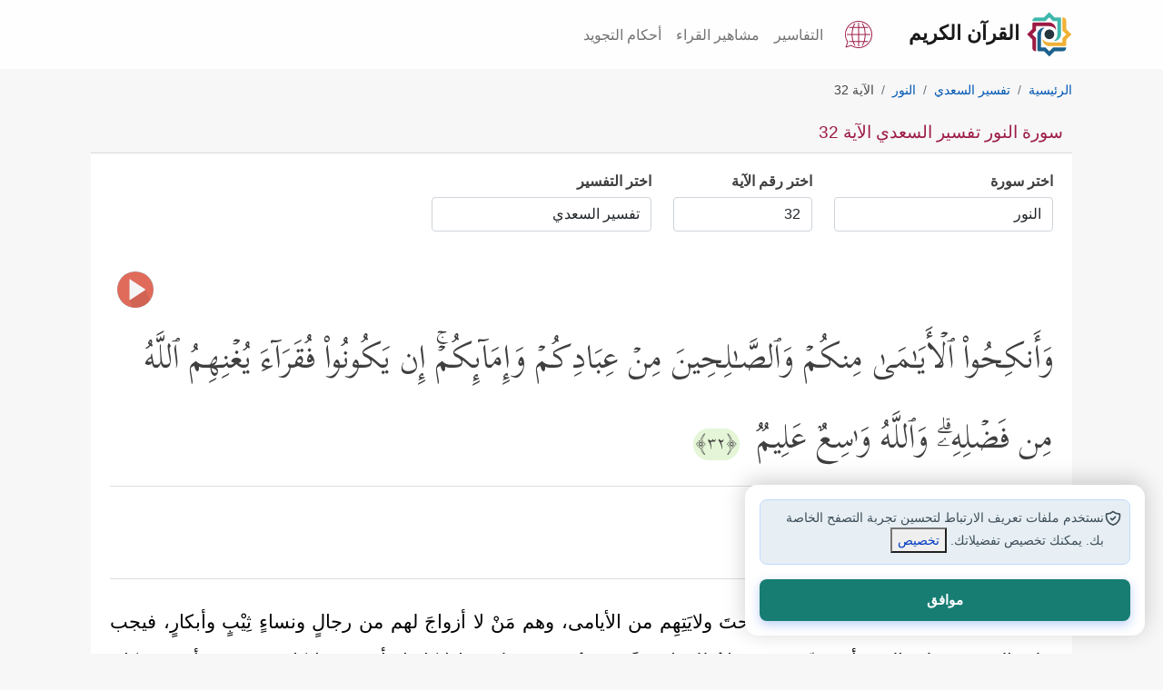

--- FILE ---
content_type: image/svg+xml
request_url: https://quran.islamonline.net/style/islamonline1/favicon.svg
body_size: 231
content:
<svg xmlns="http://www.w3.org/2000/svg" version="1.1" xmlns:xlink="http://www.w3.org/1999/xlink" width="32" height="32"><svg xmlns="http://www.w3.org/2000/svg" xml:space="preserve" width="32" height="32" style="fill-rule:evenodd;clip-rule:evenodd;stroke-linejoin:round;stroke-miterlimit:2" viewBox="0 0 49 49"><path d="M24.301 29.561a5.26 5.26 0 1 0-.002-10.518A5.26 5.26 0 0 0 24.3 29.56Z" style="fill:#25363d;fill-rule:nonzero"></path><path d="M24.301 11.499H7.43c-.781 0-1.416.633-1.416 1.416v5.671l-2.866 2.866L.3 24.3l2.848 2.849 2.866 2.865v8.533a4.03 4.03 0 0 0 4.03 4.03V28.345l-4.03-4.03v-.03l4.03-4.03v-4.726h4.938l-.015.015h9.334a8.752 8.752 0 0 1 7.301 3.93c0-5.514-4.586-7.975-7.301-7.975Z" style="fill:#9c1b44;fill-rule:nonzero"></path><path d="M11.499 24.299V41.17c0 .781.634 1.416 1.417 1.416h5.671l2.865 2.865 2.849 2.849 2.847-2.849 2.865-2.865h8.533a4.029 4.029 0 0 0 4.03-4.03H28.344l-4.029 4.03h-.03l-4.03-4.03h-4.726v-4.938l.015.015v-9.334a8.753 8.753 0 0 1 3.931-7.302c-5.514 0-7.976 4.586-7.976 7.302Z" style="fill:#1b618c;fill-rule:nonzero"></path><path d="M24.298 37.1h16.873c.779 0 1.414-.633 1.414-1.416v-5.671l2.866-2.865 2.848-2.849-2.848-2.848-2.866-2.866v-8.532a4.028 4.028 0 0 0-4.029-4.03v14.231l4.029 4.03v.03l-4.029 4.03v4.726h-4.939l.015-.015h-9.334a8.75 8.75 0 0 1-7.301-3.93c0 5.514 4.586 7.975 7.301 7.975Z" style="fill:#f0b135;fill-rule:nonzero"></path><path d="M37.101 24.301V7.43c0-.781-.633-1.416-1.416-1.416h-5.671l-2.865-2.865L24.301.3l-2.849 2.849-2.864 2.865h-8.532a4.028 4.028 0 0 0-4.03 4.03h14.231l4.029-4.03h.029l4.03 4.03h4.726v4.938l-.015-.015v9.334a8.753 8.753 0 0 1-3.93 7.302c5.514 0 7.975-4.586 7.975-7.302Z" style="fill:#3eb8ab;fill-rule:nonzero"></path></svg><style>@media (prefers-color-scheme: light) { :root { filter: none; } }
@media (prefers-color-scheme: dark) { :root { filter: none; } }
</style></svg>